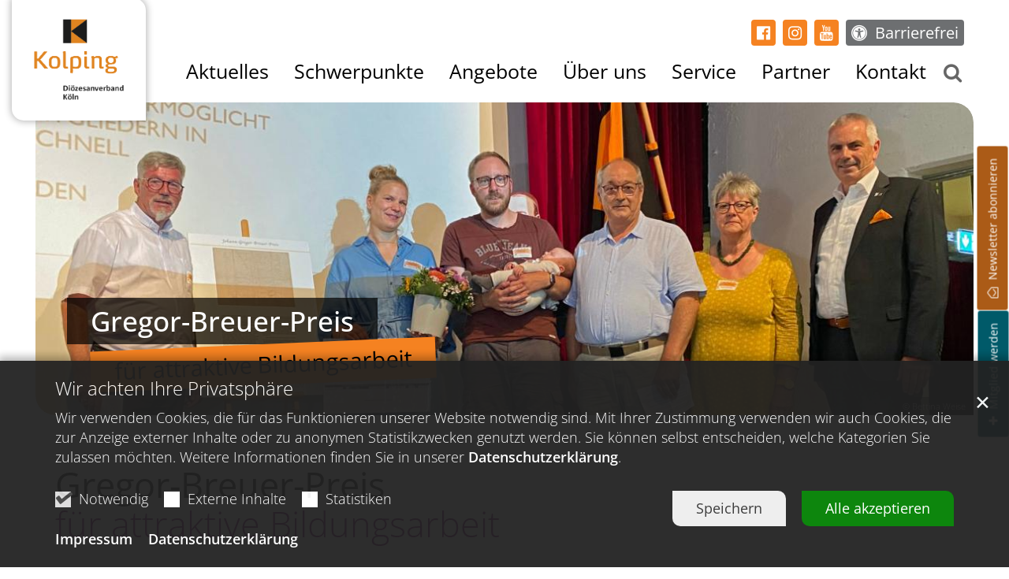

--- FILE ---
content_type: text/html;charset=utf-8
request_url: https://www.kolping-koeln.de/ueber_uns/gregor-breuer-preis/
body_size: 9522
content:
<!DOCTYPE html>
<html lang="de" class="noscript v-agency ">
<head>

<noscript><style>html.noscript .hide-noscript { display: none !important; }</style></noscript>
<script>document.documentElement.classList.remove("noscript");document.documentElement.classList.add("hasscript");</script>
<script>mercury = function(){var n=function(){var n=[];return{ready: function(t){n.push(t)},getInitFunctions: function(){return n}}}(),t=function(t){if("function"!=typeof t) return n;n.ready(t)};return t.getInitFunctions=function(){return n.getInitFunctions()},t.ready=function(n){this(n)},t}();var __isOnline=true,__scriptPath="/export/system/modules/alkacon.mercury.theme/js/mercury.js"</script>
<script async src="/export/system/modules/alkacon.mercury.theme/js/mercury.js_520088169.js"></script>
<link rel="canonical" href="https://www.kolping-koeln.de/ueber_uns/gregor-breuer-preis/index.html">

<title>Breuer-Preis | Kolping Köln</title>

<meta charset="UTF-8">
<meta http-equiv="X-UA-Compatible" content="IE=edge">

<meta name="viewport" content="width=device-width, initial-scale=1.0, viewport-fit=cover">
<meta name="robots" content="index, follow">
<meta name="revisit-after" content="7 days"><script async src="/export/system/modules/alkacon.mercury.extension.accessibility/resources/eye-able/public/js/eyeAble.js"></script><script>var eyeAble_pluginConfig = {"blacklistFontsize":".slide-wrapper, .copyright, .image-copyright, header *, footer *","userLang":"de","fontsizeThreshold":5,"customText":{"tipMainTxt":"Die Darstellung dieser Webseite individuell anpassen! Klicken zum Öffnen.","tipMain":"Barrierefreie Nutzung"},"topPosition":"200px","customMobileFeatures":{"OneClick":true,"SettingsTopIcon":false,"Bluefilter":false,"Reader":true,"Magnifier":false,"Contrast":true,"InfoTopIcon":true,"FontSizeLimit":15,"ColorCorrection":false,"Sitemap":false,"MoreFunctions":false,"FontSize":true,"TabNav":false,"HideImages":false,"id":"CustomMobile","Nightmode":true},"maxMagnification":20,"forceInlineColor":true,"blacklistScreenReader":".type-slider","license":["58c499f43ace3416eqhqofck="],"customDesktopFeatures":{"OneClick":true,"SettingsTopIcon":false,"Bluefilter":false,"Reader":true,"Magnifier":false,"Contrast":true,"InfoTopIcon":true,"FontSizeLimit":20,"ColorCorrection":false,"Sitemap":false,"MoreFunctions":true,"FontSize":true,"TabNav":false,"HideImages":false,"id":"CustomDesktop","Nightmode":true},"maxMobileMagnification":3,"pluginPath":"/export/system/modules/alkacon.mercury.extension.accessibility/resources/eye-able","blacklistContrast":".nav-toggle > span, .header-image > img, #nav-toggle-group *, #topcontrol","sRTextlist":".sr-text, .sr-only","disableZoom":true,"customFeatures":true,"mainIconAlt":2,"mobileBottomPosition":"10%","sRStartElement":"main"};function openEA() {var els = document.querySelectorAll('.eyeAble_customToolOpenerClass');Array.prototype.forEach.call(els, function(el, i){el.addEventListener('keydown', function(event) {if (event.keyCode === 13) {event.preventDefault();EyeAbleAPI.toggleToolbar();}});el.addEventListener('click', function(event) {event.preventDefault();});});}if (document.readyState != 'loading'){openEA();} else {document.addEventListener('DOMContentLoaded', openEA);}</script>
<link rel="stylesheet" href="/export/system/modules/alkacon.mercury.theme/css/awesome-full.min.css_1967578199.css">
<link rel="stylesheet" href="/export/sites/kolping-koeln-mercury/.themes/addon.css_1997249381.css">
<link rel="preload" as="font" type="font/woff2" href="/export/system/modules/alkacon.mercury.theme/fonts/awesome-full.woff2?v=my-1" crossorigin>
<!-- Unable to load '/custom.css' (resource does not exist) -->
<!-- Unable to load '/custom.js' (resource does not exist) -->
<link rel="apple-touch-icon" sizes="180x180" href="/export/sites/kolping-koeln-mercury/favicon.png_1737297921.png">
<link rel="icon" type="image/png" sizes="32x32" href="/export/sites/kolping-koeln-mercury/favicon.png_642975561.png">
<link rel="icon" type="image/png" sizes="16x16" href="/export/sites/kolping-koeln-mercury/favicon.png_897707255.png">
</head>
<body>

<a class="btn visually-hidden-focusable-fixed" id="skip-to-content" href="#main-content">Zum Inhalt springen</a><div  id="mercury-page" >
<header class="area-header fh header-notfixed lp-l ls-4 pad-md meta-aside meta-right nav-disp-big nav-right nav-below fix-overlay bc-hide has-margin">
<div id="nav-toggle-group"><span id="nav-toggle-label"><button class="nav-toggle-btn" aria-expanded="false" aria-controls="nav-toggle-group"><span class="nav-toggle"><span class="nav-burger">Show / hide navigation</span></span></button></span></div><div class="header-group co-sm-md sticky csssetting"><div class="head notfixed"><div class="head-overlay"></div>
<div class="h-group co-lg-xl"><div class="h-logo p-xs-12 p-lg-4" ><a href="/start/" class="imglink" title="Zur Startseite">
<div class="header-image image-src-box presized" style="padding-bottom: 89.42172%;" >
<img src="/export/sites/kolping-koeln-mercury/.galleries/bilder/.system/logo.png_2117217071.png" loading="lazy" sizes="auto, (min-width: 1320px) 410px, (min-width: 1170px) 360px, (min-width: 992px) 301px, (min-width: 744px) 714px, (min-width: 540px) 510px, 100vw" srcset="/export/sites/kolping-koeln-mercury/.galleries/bilder/.system/logo.png_994939844.png 301w, /export/sites/kolping-koeln-mercury/.galleries/bilder/.system/logo.png_402051216.png 345w, /export/sites/kolping-koeln-mercury/.galleries/bilder/.system/logo.png_851933984.png 360w, /export/sites/kolping-koeln-mercury/.galleries/bilder/.system/logo.png_393941401.png 410w, /export/sites/kolping-koeln-mercury/.galleries/bilder/.system/logo.png_1519416605.png 510w, /export/sites/kolping-koeln-mercury/.galleries/bilder/.system/logo.png_1477924628.png 602w, /export/sites/kolping-koeln-mercury/.galleries/bilder/.system/logo.png_1418410013.png 690w, /export/sites/kolping-koeln-mercury/.galleries/bilder/.system/logo.png_2117217071.png 709w" width="709" height="634" class=" or-ls"
         alt="Kolping Köln">
</div></a></div><div class="h-info"><div class="h-meta" >
<div class="element type-linksequence pivot ls-row custom-icon cap-none header-links">
<ul ><li class="ls-li fa-external-link"><a href="https://www.facebook.com/KolpingDVKoeln" target="_blank" rel="noopener"><span class="ls-item"><span class="ls-icon ico fa fa-facebook-official" aria-hidden="true"></span></span></a></li><li class="ls-li fa-external-link"><a href="https://www.instagram.com/kolpingdvkoeln/?hl=de" target="_blank" rel="noopener"><span class="ls-item"><span class="ls-icon ico fa fa-instagram" aria-hidden="true"></span></span></a></li><li class="ls-li fa-external-link"><a href="https://www.youtube.com/channel/UCN8KDHGJRSF1mrqKwqEeV6Q" target="_blank" rel="noopener"><span class="ls-item"><span class="ls-icon ico fa fa-youtube" aria-hidden="true"></span></span></a></li><li class="ls-li fa-external-link li-eyeAble_customToolOpenerClass"><a href="javascript:void(0)" class="eyeAble_customToolOpenerClass"><span class="ls-item"><span class="ls-icon ico fa fa-universal-access" aria-hidden="true"></span><span>Barrierefrei</span></span></a></li></ul></div>
</div></div></div><div class="h-nav"><div class="co-lg-xl">
<div class="nav-main-container" ><nav class="nav-main-group has-sidelogo ">
<div class="nav-main-mobile-logo"><div class="mobile-logolink">
<div class="img-responsive image-src-box presized" style="padding-bottom: 89.42172%;" >
<img src="/export/sites/kolping-koeln-mercury/.galleries/bilder/.system/logo.png_2117217071.png" loading="lazy" width="709" height="634" class=" or-ls"
         alt="Kolping Köln">
</div></div></div>
<ul class="nav-main-items cap-none has-search">
<li id="nav-main-addition" class="expand hidden-lg-up"><a href="#" aria-controls="nav_nav-main-addition" id="label_nav-main-addition">Service</a><ul class="nav-menu" id="nav_nav-main-addition" aria-labelledby="label_nav-main-addition">
<li><a href="https://www.facebook.com/KolpingDVKoeln" target="_blank" rel="noopener"><span class="ls-icon ico fa fa-facebook-official" aria-hidden="true"></span></a></li>
<li><a href="https://www.instagram.com/kolpingdvkoeln/?hl=de" target="_blank" rel="noopener"><span class="ls-icon ico fa fa-instagram" aria-hidden="true"></span></a></li>
<li><a href="https://www.youtube.com/channel/UCN8KDHGJRSF1mrqKwqEeV6Q" target="_blank" rel="noopener"><span class="ls-icon ico fa fa-youtube" aria-hidden="true"></span></a></li>
<li><li class="li-eyeAble_customToolOpenerClass"><a href="javascript:void(0)" class="eyeAble_customToolOpenerClass"><span class="ls-icon ico fa fa-universal-access" aria-hidden="true"></span><span>Barrierefrei</span></a></li></li>
</ul></li><li class="nav-first">
<a href="/index.html">Home</a></li>
<li><a href="/aktuelles/">Aktuelles</a></li>
<li class="mega expand" data-megamenu="/schwerpunkte/mega.menu">
<a href="/schwerpunkte/kolpingarbeit-in-kolumbien/" id="label_26b3f2ef_2" role="button" aria-expanded="false" aria-controls="nav_26b3f2ef_2" aria-label="Schwerpunkte Unterebene anzeigen / ausblenden">Schwerpunkte</a>
<ul class="nav-menu no-mega" id="nav_26b3f2ef_2" aria-label="Schwerpunkte">
<li><a href="/schwerpunkte/kolpingarbeit-in-kolumbien/">Kolpingarbeit in Kolumbien</a></li>
<li><a href="/schwerpunkte/kolpingarbeit-in-ruanda/">Kolpingarbeit in Ruanda</a></li>
<li><a href="/schwerpunkte/nachhaltigkeit/">Nachhaltigkeit</a></li>
<li><a href="/schwerpunkte/projekt_blumenberg/">Projekt Blumenberg</a></li>
<li><a href="/schwerpunkte/gesellschaftliche_mitwirkung/">Gesellschaftliche Mitwirkung</a></li></ul>
</li>
<li class="expand">
<a href="/angebote/veranstaltungen/" id="label_26b3f2ef_8" role="button" aria-expanded="false" aria-controls="nav_26b3f2ef_8" aria-label="Angebote Unterebene anzeigen / ausblenden">Angebote</a>
<ul class="nav-menu no-mega" id="nav_26b3f2ef_8" aria-label="Angebote">
<li><a href="/angebote/veranstaltungen/">Veranstaltungen</a></li>
<li><a href="/angebote/beraten_und_begleiten/">Beraten und Begleiten</a></li>
<li><a href="/angebote/kolping-spuren-in-koeln/">Kolping-Spuren in Köln</a></li>
<li><a href="/angebote/minoritenkirche_fuer_kinder/">Minoritenkirche für Kinder</a></li></ul>
</li>
<li class="active expand">
<a href="/ueber_uns/mitglied-werden/" id="label_26b3f2ef_13" role="button" aria-expanded="false" aria-controls="nav_26b3f2ef_13" aria-label="Über uns Unterebene anzeigen / ausblenden">Über uns</a>
<ul class="nav-menu no-mega" id="nav_26b3f2ef_13" aria-label="Über uns">
<li><a href="/ueber_uns/mitglied-werden/">Mitglied werden</a></li>
<li class="expand">
<a href="/ueber_uns/dioezesanverband_koeln/vorstand/" id="label_26b3f2ef_15" role="button" aria-expanded="false" aria-controls="nav_26b3f2ef_15" aria-label="DV Köln Unterebene anzeigen / ausblenden">DV Köln</a>
<ul class="nav-menu no-mega" id="nav_26b3f2ef_15" aria-label="DV Köln">
<li><a href="/ueber_uns/dioezesanverband_koeln/vorstand/">Vorstand</a></li>
<li><a href="/ueber_uns/dioezesanverband_koeln/unsere_bezirksverbaende/">Bezirke</a></li>
<li><a href="/ueber_uns/dioezesanverband_koeln/unsere_kolpingfamilien/">Kolpingsfamilien</a></li></ul>
</li>
<li><a href="/ueber_uns/geistliche-leitung/">Geistliche Leitung</a></li>
<li><a href="/ueber_uns/kolping_jugend_koeln/">Kolpingjugend</a></li>
<li class="active final">
<a href="/ueber_uns/gregor-breuer-preis/">Breuer-Preis</a></li></ul>
</li>
<li class="expand">
<a href="/service/newsletter/" id="label_26b3f2ef_22" role="button" aria-expanded="false" aria-controls="nav_26b3f2ef_22" aria-label="Service Unterebene anzeigen / ausblenden">Service</a>
<ul class="nav-menu no-mega" id="nav_26b3f2ef_22" aria-label="Service">
<li><a href="/service/newsletter/">Newsletter</a></li>
<li><a href="/service/downloads/">Downloads</a></li>
<li><a href="/service/fotogalerie/">Fotogalerien &amp; Impressionen</a></li></ul>
</li>
<li class="mega expand" data-megamenu="/partner/mega.menu">
<a href="/partner/familienbund-kolping-koeln" id="label_26b3f2ef_26" role="button" aria-expanded="false" aria-controls="nav_26b3f2ef_26" aria-label="Partner Unterebene anzeigen / ausblenden">Partner</a>
<ul class="nav-menu no-mega" id="nav_26b3f2ef_26" aria-label="Partner">
<li><a href="/partner/familienbund-kolping-koeln">Familienbund Kolping Köln</a></li>
<li><a href="/partner/kolpingstiftung-koeln">Kolpingstiftung Köln</a></li>
<li><a href="/partner/kolping-bildungswerk-koeln">Kolping-Bildungswerk Köln</a></li>
<li><a href="/partner/kolpingjugend-koeln">Kolpingjugend Köln</a></li>
<li><a href="/partner/kolping-klimafit">Kolping klimafit</a></li></ul>
</li>
<li class="nav-last">
<a href="/kontakt/">Kontakt</a></li>
<li id="nav-main-search" class="expand"><a href="/suche/" title="Suche" role="button" aria-controls="nav_nav-main-search" aria-expanded="false" id="label_nav-main-search" class="click-direct"><span class="search search-btn ico fa fa-search" aria-hidden="true"></span></a><ul class="nav-menu" id="nav_nav-main-search" aria-labelledby="label_nav-main-search"><li><div class="styled-form search-form"><form action="/suche/" method="post"><div class="input button"><label for="searchNavQuery" class="sr-only">Suche</label><input id="searchNavQuery" name="q" type="text" autocomplete="off" placeholder='Suchbegriff eingeben' /><button class="btn" type="button" title="Suche" onclick="this.form.submit(); return false;">Los</button></div></form></div></li></ul></li><li class="nav-icon"><a href="/" title="Die Darstellung dieser Webseite individuell anpassen! Klicken zum Öffnen." class="eyeAble_customToolOpenerClass" rel="nofollow"><span class="hidden-lg hidden-xl hidden-xxl">Barrierefrei </span><span class="ico fa fa-universal-access" aria-hidden="true"></span></a></li>
</ul>
</nav>
</div></div></div></div></div>
</header>


<div class="area-content area-wide area-full-row" ><div class="element type-slider pivot pivot-full just-one-slide hero-slider dots-none text-always-on-slide" id="sl_1cc7d00d">
<div class="slider-box mw-0 tr-swipe sp-medium">
<div class="slide-definitions">

<div class="slide-wrapper slide-active "><div class="slide-container"><div class="visual">
<div class="slides"><div class="slide-xs visible-xs">
<div class="image-src-box presized" style="padding-bottom: 75.0%;" >
<img src="/export/sites/kolping-koeln-mercury/.galleries/bilder/slider/Breuer-Preis_slider.jpg_1758539798.jpg" loading="lazy" sizes="100vw" srcset="/export/sites/kolping-koeln-mercury/.galleries/bilder/slider/Breuer-Preis_slider.jpg_119329348.jpg 375w, /export/sites/kolping-koeln-mercury/.galleries/bilder/slider/Breuer-Preis_slider.jpg_619695005.jpg 646w, /export/sites/kolping-koeln-mercury/.galleries/bilder/slider/Breuer-Preis_slider.jpg_434784734.jpg 750w, /export/sites/kolping-koeln-mercury/.galleries/bilder/slider/Breuer-Preis_slider.jpg_1316574193.jpg 917w, /export/sites/kolping-koeln-mercury/.galleries/bilder/slider/Breuer-Preis_slider.jpg_355224748.jpg 1188w, /export/sites/kolping-koeln-mercury/.galleries/bilder/slider/Breuer-Preis_slider.jpg_867438682.jpg 1292w, /export/sites/kolping-koeln-mercury/.galleries/bilder/slider/Breuer-Preis_slider.jpg_1758539798.jpg 1457w" width="1457" height="1093" class=" or-ls"
         alt="Gregor-Breuer-Preis">
</div></div>
<div class="slide-sm visible-sm rs_skip">
<div class="image-src-box presized" style="padding-bottom: 66.66667%;" >
<img src="/export/sites/kolping-koeln-mercury/.galleries/bilder/slider/Breuer-Preis_slider.jpg_183435122.jpg" loading="lazy" sizes="(min-width: 540px) 540px, 100vw" srcset="/export/sites/kolping-koeln-mercury/.galleries/bilder/slider/Breuer-Preis_slider.jpg_537425352.jpg 540w, /export/sites/kolping-koeln-mercury/.galleries/bilder/slider/Breuer-Preis_slider.jpg_1508896746.jpg 815w, /export/sites/kolping-koeln-mercury/.galleries/bilder/slider/Breuer-Preis_slider.jpg_902791632.jpg 1080w, /export/sites/kolping-koeln-mercury/.galleries/bilder/slider/Breuer-Preis_slider.jpg_1077020299.jpg 1090w, /export/sites/kolping-koeln-mercury/.galleries/bilder/slider/Breuer-Preis_slider.jpg_997631613.jpg 1365w, /export/sites/kolping-koeln-mercury/.galleries/bilder/slider/Breuer-Preis_slider.jpg_1907048977.jpg 1630w, /export/sites/kolping-koeln-mercury/.galleries/bilder/slider/Breuer-Preis_slider.jpg_183435122.jpg 1640w" width="1640" height="1093" class=" or-ls"
         alt="Gregor-Breuer-Preis">
</div></div>
<div class="slide-md visible-md rs_skip">
<div class="image-src-box presized" style="padding-bottom: 57.14286%;" >
<img src="/export/sites/kolping-koeln-mercury/.galleries/bilder/slider/Breuer-Preis_slider.jpg_406198363.jpg" loading="lazy" sizes="(min-width: 744px) 744px, 100vw" srcset="/export/sites/kolping-koeln-mercury/.galleries/bilder/slider/Breuer-Preis_slider.jpg_1459502728.jpg 744w, /export/sites/kolping-koeln-mercury/.galleries/bilder/slider/Breuer-Preis_slider.jpg_681977396.jpg 1036w, /export/sites/kolping-koeln-mercury/.galleries/bilder/slider/Breuer-Preis_slider.jpg_22803833.jpg 1328w, /export/sites/kolping-koeln-mercury/.galleries/bilder/slider/Breuer-Preis_slider.jpg_453359334.jpg 1488w, /export/sites/kolping-koeln-mercury/.galleries/bilder/slider/Breuer-Preis_slider.jpg_1235514372.jpg 1620w, /export/sites/kolping-koeln-mercury/.galleries/bilder/slider/Breuer-Preis_slider.jpg_406198363.jpg 1913w" width="1913" height="1093" class=" or-ls"
         alt="Gregor-Breuer-Preis">
</div></div>
<div class="slide-lg visible-lg rs_skip">
<div class="image-src-box presized" style="padding-bottom: 46.15385%;" >
<img src="/export/sites/kolping-koeln-mercury/.galleries/bilder/slider/Breuer-Preis_slider.jpg_1744542508.jpg" loading="lazy" sizes="(min-width: 992px) 992px, 100vw" srcset="/export/sites/kolping-koeln-mercury/.galleries/bilder/slider/Breuer-Preis_slider.jpg_1646425187.jpg 992w, /export/sites/kolping-koeln-mercury/.galleries/bilder/slider/Breuer-Preis_slider.jpg_1258997019.jpg 1336w, /export/sites/kolping-koeln-mercury/.galleries/bilder/slider/Breuer-Preis_slider.jpg_2132902378.jpg 1680w, /export/sites/kolping-koeln-mercury/.galleries/bilder/slider/Breuer-Preis_slider.jpg_647025894.jpg 1984w, /export/sites/kolping-koeln-mercury/.galleries/bilder/slider/Breuer-Preis_slider.jpg_456386818.jpg 2024w, /export/sites/kolping-koeln-mercury/.galleries/bilder/slider/Breuer-Preis_slider.jpg_1744542508.jpg 2368w" width="2368" height="1093" class=" or-ls"
         alt="Gregor-Breuer-Preis">
</div></div>
<div class="slide-xl visible-xl rs_skip">
<div class="image-src-box presized" style="padding-bottom: 33.32%;" >
<img src="/export/sites/kolping-koeln-mercury/.galleries/bilder/slider/Breuer-Preis_slider.jpg_831059551.jpg" loading="lazy" sizes="(min-width: 1320px) 1400px, (min-width: 1170px) 1200px, 100vw" srcset="/export/sites/kolping-koeln-mercury/.galleries/bilder/slider/Breuer-Preis_slider.jpg_121241497.jpg 1200w, /export/sites/kolping-koeln-mercury/.galleries/bilder/slider/Breuer-Preis_slider.jpg_1191273499.jpg 1400w, /export/sites/kolping-koeln-mercury/.galleries/bilder/slider/Breuer-Preis_slider.jpg_973118561.jpg 1675w, /export/sites/kolping-koeln-mercury/.galleries/bilder/slider/Breuer-Preis_slider.jpg_470856248.jpg 1950w, /export/sites/kolping-koeln-mercury/.galleries/bilder/slider/Breuer-Preis_slider.jpg_781098949.jpg 2225w, /export/sites/kolping-koeln-mercury/.galleries/bilder/slider/Breuer-Preis_slider.jpg_1851440098.jpg 2400w, /export/sites/kolping-koeln-mercury/.galleries/bilder/slider/Breuer-Preis_slider.jpg_831059551.jpg 2500w" width="2500" height="833" class=" or-ls"
         alt="Gregor-Breuer-Preis">
</div></div>
</div><div class="copyright rs_skip" aria-hidden="true">&copy; Bettina Weise</div>
</div>
<div class="captions"><div class="caption bottom left"><strong class="titlecaption">Gregor-Breuer-Preis</strong><div class="subcaption"><small>für attraktive Bildungsarbeit</small></div></div></div>
</div></div>
</div></div></div>
</div>

<main class="area-content area-one-row pb-20 mt-40">
<div class="container area-wide" >

<div class="row-12" ><div class="element type-section subline piece full lay-0 phh phb pnl pnv">
<div class="heading"><h1 class="piece-heading" tabindex="0">Gregor-Breuer-Preis</h1>
</div><div class="body default"><div class="text"><p>für attraktive Bildungsarbeit</p></div>
</div>
</div>
<div class="element type-section piece full lay-0 only-text">
<div class="body default"><div class="text"><p>Der Gregor-Breuer-Preis wird vom Kolpingwerk und Kolping-Bildungswerk Diözesanverband Köln an Kolpingsfamilien verliehen, die attraktive Bildungsarbeit geleistet haben. Gregor Breuer war ein Weggefährte Adolph Kolping in Wuppertal und Gründer des ersten Gesellenvereins.</p></div>
</div>
</div>
</div>

<div class="row mt-30">
<div class="col-lg-6 flex-col" ><div class="element type-section box orange piece full lay-0 only-text">
<div class="body default"><div class="text"><p><strong>Kriterien für eine Verleihung sind:</strong></p>
<ul>
<li>Öffentlichkeitswirksamkeit</li>
<li>Breitenwirkung über die eigene Kolpingsfamilie hinaus</li>
<li>Aktualität</li>
<li>Kreativität und Ideenreichtum</li>
<li>Offenheit und Meinungsaustausch</li>
<li>inhaltlich herausragende Bedeutung</li>
<li>Nachhaltigkeit</li>
</ul></div>
</div>
</div>
</div>
<div class="col-lg-6 flex-col" ><div class="element type-section box grau piece full lay-0 only-text">
<div class="body default"><div class="text"><p>Vorschlagsberechtigt sind die Vorstände der Bezirksverbände im Kolpingwerk Diözesanverband Köln, der Vorstand des Kolpingwerkes und der Vorstand des Kolping-Bildungswerk Diözesanverband Köln.</p>
<p>BildungsberaterInnen können Empfehlungen aussprechen. Die Entscheidung erfolgt nach Beratung im Vorstand des Kolpingwerkes Diözesanverband Köln im Vorstand des Kolping-Bildungswerkes Diözesanverband Köln.</p></div>
</div>
</div>
</div>
</div>

<div class="row justify-content-lg-center mt-40 pt-20">
<div class="col-lg-11 col-xl-10" >
<div class="element type-tab variant-accordion">
<div class="accordion-items" id="a_b4b84621">
<article class="accordion"><h2 class="acco-header pivot"><button class="acco-toggle collapsed" data-bs-toggle="collapse" type="button" aria-expanded="false" aria-controls="a_b4b84621_43588221" data-bs-target="#a_b4b84621_43588221">Die Preisträger 2016</button></h2><div id="a_b4b84621_43588221" class="acco-body collapse " data-bs-parent="#a_b4b84621">
<div ><div class="element type-section piece float right lay-9 pnh phb pnl phv p-dm p-md-4 p-dd">
<div class="visual rs_skip ori-ls"><div class="image-src-box presized use-ratio zoomer effect-box" data-imagezoom='{ "width": 800, "height": 627, "w": 800, "h": 627, "caption": "%3Cdiv%20class%3D%22title%22%3EGregor-Breuer-Preis%20-%20Die%20Preistr%C3%A4ger%202016%3C%2Fdiv%3E%3Cdiv%20class%3D%22copyright%22%3E%26copy%3B%20Sabine%20Terlau%3C%2Fdiv%3E", "alt": "Gregor-Breuer-Preis%20-%20Die%20Preistr%C3%A4ger%202016", "src": "/export/sites/kolping-koeln-mercury/.galleries/bilder/teaser/Gregor_Breuer_Preis_ST_arti.jpg_1725281636.jpg" }'>
<img src="/export/sites/kolping-koeln-mercury/.galleries/bilder/teaser/Gregor_Breuer_Preis_ST_arti.jpg_1667571437.jpg" loading="lazy" sizes="auto, (min-width: 1320px) 337px, (min-width: 1170px) 295px, (min-width: 992px) 274px, (min-width: 744px) 218px, (min-width: 540px) 510px, 100vw" srcset="/export/sites/kolping-koeln-mercury/.galleries/bilder/teaser/Gregor_Breuer_Preis_ST_arti.jpg_1722744251.jpg 218w, /export/sites/kolping-koeln-mercury/.galleries/bilder/teaser/Gregor_Breuer_Preis_ST_arti.jpg_534639488.jpg 274w, /export/sites/kolping-koeln-mercury/.galleries/bilder/teaser/Gregor_Breuer_Preis_ST_arti.jpg_77123993.jpg 295w, /export/sites/kolping-koeln-mercury/.galleries/bilder/teaser/Gregor_Breuer_Preis_ST_arti.jpg_984351710.jpg 337w, /export/sites/kolping-koeln-mercury/.galleries/bilder/teaser/Gregor_Breuer_Preis_ST_arti.jpg_1947134879.jpg 345w, /export/sites/kolping-koeln-mercury/.galleries/bilder/teaser/Gregor_Breuer_Preis_ST_arti.jpg_318858680.jpg 436w, /export/sites/kolping-koeln-mercury/.galleries/bilder/teaser/Gregor_Breuer_Preis_ST_arti.jpg_1201647458.jpg 510w, /export/sites/kolping-koeln-mercury/.galleries/bilder/teaser/Gregor_Breuer_Preis_ST_arti.jpg_2001418546.jpg 548w, /export/sites/kolping-koeln-mercury/.galleries/bilder/teaser/Gregor_Breuer_Preis_ST_arti.jpg_1549905046.jpg 590w, /export/sites/kolping-koeln-mercury/.galleries/bilder/teaser/Gregor_Breuer_Preis_ST_arti.jpg_1157926376.jpg 674w, /export/sites/kolping-koeln-mercury/.galleries/bilder/teaser/Gregor_Breuer_Preis_ST_arti.jpg_1372521543.jpg 690w, /export/sites/kolping-koeln-mercury/.galleries/bilder/teaser/Gregor_Breuer_Preis_ST_arti.jpg_1667571437.jpg 800w" width="800" height="627" class=" animated or-ls"
         alt="Gregor-Breuer-Preis - Die Preisträger 2016" style="aspect-ratio: 800 / 627;"><div class="copyright image-copyright" aria-hidden="true">&copy; Sabine Terlau</div></div>
</div><div class="body default"><div class="text"><p><strong>„Künstler sehen Kolping!“</strong> – für dieses herausragende Projekt erhielt die Kolpingsfamilie Köln – Rund um Immendorf den Johann-Gregor-Breuer-Preis. Der Preis ist mit 300 Euro dotiert. Das Künstlernetzwerk „Südart“ hatte in Zusammenarbeit mit der Kolpingsfamilie Collagen, Fotos und Gemälde geschaffen, die sich mit Leben und Werk des katholischen Priesters Adolph Kolping auseinander setzen. Gezeigt wurden die Kunstwerke unter anderem auf dem Kolpingtag 2015 in Köln. Mittlerweile hat die Wanderausstellung „Künstler sehen Kolping!“ einen vollen Terminkalender. Kolpingsfamilien buchen sie gern im Rahmen von größeren Veranstaltungen für ihre Versammlungsräume.</p></div>
</div>
</div>
</div></div></article>

<article class="accordion"><h2 class="acco-header pivot"><button class="acco-toggle collapsed" data-bs-toggle="collapse" type="button" aria-expanded="false" aria-controls="a_b4b84621_5399efe3" data-bs-target="#a_b4b84621_5399efe3">Die Preisträger 2022</button></h2><div id="a_b4b84621_5399efe3" class="acco-body collapse " data-bs-parent="#a_b4b84621">
<div ><div class="element type-section piece flex left lay-6 pnh phb pnl phv p-dm p-md-4 p-dd">
<div class="visual rs_skip ori-ls"><div class="image-src-box presized use-ratio zoomer effect-box" data-imagezoom='{ "width": 3000, "height": 1093, "w": 3000, "h": 1093, "caption": "%3Cdiv%20class%3D%22title%22%3EBreuer-Preis_slider%3C%2Fdiv%3E%3Cdiv%20class%3D%22copyright%22%3E%26copy%3B%20Bettina%20Weise%3C%2Fdiv%3E", "alt": "Breuer-Preis_slider", "src": "/export/sites/kolping-koeln-mercury/.galleries/bilder/slider/Breuer-Preis_slider.jpg_1010014400.jpg" }'>
<img src="/export/sites/kolping-koeln-mercury/.galleries/bilder/slider/Breuer-Preis_slider.jpg_1571704021.jpg" loading="lazy" sizes="auto, (min-width: 1320px) 337px, (min-width: 1170px) 295px, (min-width: 992px) 274px, (min-width: 744px) 218px, (min-width: 540px) 510px, 100vw" srcset="/export/sites/kolping-koeln-mercury/.galleries/bilder/slider/Breuer-Preis_slider.jpg_2014512176.jpg 218w, /export/sites/kolping-koeln-mercury/.galleries/bilder/slider/Breuer-Preis_slider.jpg_1109891617.jpg 274w, /export/sites/kolping-koeln-mercury/.galleries/bilder/slider/Breuer-Preis_slider.jpg_289400935.jpg 295w, /export/sites/kolping-koeln-mercury/.galleries/bilder/slider/Breuer-Preis_slider.jpg_350346660.jpg 337w, /export/sites/kolping-koeln-mercury/.galleries/bilder/slider/Breuer-Preis_slider.jpg_1434490876.jpg 345w, /export/sites/kolping-koeln-mercury/.galleries/bilder/slider/Breuer-Preis_slider.jpg_1183114649.jpg 436w, /export/sites/kolping-koeln-mercury/.galleries/bilder/slider/Breuer-Preis_slider.jpg_36281693.jpg 510w, /export/sites/kolping-koeln-mercury/.galleries/bilder/slider/Breuer-Preis_slider.jpg_1484157195.jpg 548w, /export/sites/kolping-koeln-mercury/.galleries/bilder/slider/Breuer-Preis_slider.jpg_2002788770.jpg 590w, /export/sites/kolping-koeln-mercury/.galleries/bilder/slider/Breuer-Preis_slider.jpg_451082945.jpg 674w, /export/sites/kolping-koeln-mercury/.galleries/bilder/slider/Breuer-Preis_slider.jpg_811677973.jpg 690w, /export/sites/kolping-koeln-mercury/.galleries/bilder/slider/Breuer-Preis_slider.jpg_68687953.jpg 1020w, /export/sites/kolping-koeln-mercury/.galleries/bilder/slider/Breuer-Preis_slider.jpg_767171994.jpg 1125w, /export/sites/kolping-koeln-mercury/.galleries/bilder/slider/Breuer-Preis_slider.jpg_1338126080.jpg 1500w, /export/sites/kolping-koeln-mercury/.galleries/bilder/slider/Breuer-Preis_slider.jpg_1571704021.jpg 2250w" width="2500" height="911" class=" animated or-ls"
         alt="Breuer-Preis_slider" style="aspect-ratio: 2500 / 911;"><div class="copyright image-copyright" aria-hidden="true">&copy; Bettina Weise</div></div>
<div class="subtitle" aria-hidden="true">Breuer-Preis_slider</div></div><div class="body default"><div class="text"><p style="text-align: left;">Die Kolpingsfamilie Hückeswagen hat in besonderer Weise während der Corona-Pandeme eine <strong>hervorragende Bidlungsarbeit</strong> geleistet. Martin Rose und Peter Jansen übergeben die Urkunde und einen Scheck in Höhe von 300 €, den die Vertreter*innen Stefan Teders (ehemaliger Vorsitzender) und Katharina Klintworth (Vorsitzende) entgegennehmen. Stefan Teders bedankt sich für den Preis im Namen der KF Hückeswagen, es wurden Menschen angesprochen, die sonst nicht bei den Veranstaltungen zu finden waren und die Veranstaltungen hatten eine Wirkung nach außen und auch nach innen – man sei enger zusammengerückt.</p></div>
</div>
</div>
</div></div></article>
</div></div>
</div></div>
</div>
</main>

<footer class="area-foot"><div class="topfoot">
<div class="container area-wide" >
<div class="row">
<div class="col-lg-8 flex-col" ></div>
<div class="col-lg-4 flex-col order-first" ></div>
</div>
</div></div><div class="subfoot no-external">
<div class="container area-wide" >
<div class="row max-1000">
<div class="col-lg-8" >
<div class="detail-page type-contact ">
<div class="detail-content contact-org paragraph piece flex left lay-6 pnh phb pnl phv p-xs-6 p-md-5">
<div class="visual rs_skip"><div class="image-src-box presized use-ratio effect-box">
<img src="/export/sites/kolping-koeln-mercury/.galleries/bilder/.system/logo.png_747340710.png" loading="lazy" sizes="auto, (min-width: 1320px) 337px, (min-width: 1170px) 295px, (min-width: 992px) 246px, (min-width: 744px) 281px, (min-width: 540px) 240px, 100vw" srcset="/export/sites/kolping-koeln-mercury/.galleries/bilder/.system/logo.png_639007581.png 158w, /export/sites/kolping-koeln-mercury/.galleries/bilder/.system/logo.png_1483152895.png 240w, /export/sites/kolping-koeln-mercury/.galleries/bilder/.system/logo.png_1065774495.png 246w, /export/sites/kolping-koeln-mercury/.galleries/bilder/.system/logo.png_1312767596.png 281w, /export/sites/kolping-koeln-mercury/.galleries/bilder/.system/logo.png_1762551289.png 295w, /export/sites/kolping-koeln-mercury/.galleries/bilder/.system/logo.png_314155424.png 316w, /export/sites/kolping-koeln-mercury/.galleries/bilder/.system/logo.png_400218795.png 337w, /export/sites/kolping-koeln-mercury/.galleries/bilder/.system/logo.png_388898785.png 480w, /export/sites/kolping-koeln-mercury/.galleries/bilder/.system/logo.png_1881938615.png 492w, /export/sites/kolping-koeln-mercury/.galleries/bilder/.system/logo.png_211592419.png 562w, /export/sites/kolping-koeln-mercury/.galleries/bilder/.system/logo.png_292934783.png 590w, /export/sites/kolping-koeln-mercury/.galleries/bilder/.system/logo.png_747340710.png 674w" width="709" height="634" class=" animated photo or-ls"
         alt="Kolpingwerk Diözesanverband Köln" style="aspect-ratio: 709 / 634;"><div class="text-box">
</div>
</div>
</div><div class="body"><div class="text"><script type="application/ld+json">{"image":"https://www.kolping-koeln.de/export/sites/kolping-koeln-mercury/.galleries/bilder/.system/logo.png_1067601939.png","address":{"streetAddress":"Präses-Richter-Platz 1a","@type":"PostalAddress","postalCode":"51065","addressLocality":"Köln"},"@type":"Organization","name":"Kolpingwerk Diözesanverband Köln","telephone":"0221 7159-1025","@context":"https://schema.org","email":"info@kolping-koeln.de"}</script><div class="text-box">
<h3 class="fn n" tabindex="0" translate="no">Kolpingwerk Diözesanverband Köln</h3>
<div class="adr " translate="no"><div class="street-address">Präses-Richter-Platz 1a</div><div><span class="postal-code">51065</span> <span class="locality">Köln</span></div></div><div class="phone tablerow"><span class="icon-label"><span class="ico fa fa-phone" aria-label="Telefon:" role="img"></span></span><span><a href="tel:02217159-1025" ><span class="tel">0221 7159-1025</span></a></span></div><div class="mail tablerow" ><span class="icon-label"><span class="ico fa fa-envelope-o" aria-label="E-Mail:" role="img"></span></span><span><a  href="mailto:info@kolping-koeln.de" title="info@kolping-koeln.de"><span class="email">info@kolping-koeln.de</span></a></span></div></div>
</div>
</div>
</div>
</div></div>
<div class="col-lg-4" ><div class="element type-section box box3 mt-20 small piece full lay-0 only-text">
<div class="body default"><div class="text"><p><strong>Spendenkonto<br /></strong>Kolpingwerk DV Köln</p>
<p><strong>IBAN<br /></strong>DE023706019300121140 28<br /><strong>BIC<br /></strong>GENODED1PAX</p></div>
</div>
</div>
</div>
</div>

<div class="row justify-content-lg-center">
<div class="col-lg-8 col-xl-7" >
<div class="element type-flexible pivot">
<div class="nl-wrap">
<a href="/service/newsletter/" class="nl-btn btn piece-btn"><i class="fa fa-envelope-open-o" aria-hidden="true"></i> Newsletter abonnieren</a>
<a href="/ueber_uns/mitglied-werden/" class="nl-btn mitglied btn piece-btn"><i class="fa fa-plus" aria-hidden="true"></i> Mitglied werden</a>
</div>
<style>
.nl-btn {
    font-size: 14px;
    color: #fff;
    padding: 10px 15px; z-index: 9;
    border-bottom-left-radius: 0;
    border-top-right-radius: 0;
     border-radius: 3px;}
.nl-btn .fa {padding-right: 5px;}

@media (min-width: 1014px) {
.nl-btn, .nl-btn.mitglied {position: fixed;
    right: -83px;
    top: 250px;
    transform: rotate(-90deg);}
   }
   
   .nl-btn.mitglied {position: fixed;
    right: -60px;
    top: 435px;
	background: #007184;
    transform: rotate(-90deg);}
   }


@media (max-width: 1013.98px) {
.nl-btn {padding: 5px 15px;}
.nl-wrap {text-align: left; margin-top: 0;     margin-bottom: 20px;}
}
@media (max-width: 551.98px) {
.nl-btn {
   font-size: 14px;
   padding: 3px 15px;     margin-top: 0;
    margin-bottom: 20px;}
}
</style></div>
</div></div>


<div class="row-12" >
<div class="element type-linksequence pivot ls-row no-icon text-right">
<ul ><li class="ls-li"><a href="/impressum/"><span class="ls-item"><span>Impressum</span></span></a></li><li class="ls-li"><a href="/impressum/datenschutz/"><span class="ls-item"><span>Datenschutzerklärung</span></span></a></li><li class="ls-li"><a href="/sitemap/"><span class="ls-item"><span>Sitemap</span></span></a></li><li class="ls-li"><a href="/barrierefrei/"><span class="ls-item"><span>Barrierefreiheit</span></span></a></li></ul></div>
</div>
</div></div></footer>
</div>

<oc-div id="template-info" data-info='{"googleApiKey":"AIzaSyB0zKr6GfgtotgJcGJQAHx7qXbi2wNAWeU ","osmApiKey":"VPnD2rAVFBQZSCFL5X6X","osmSpriteUrl":"/handleStatic/v1564057254v/osm/sprite","googleApiKeyWorkplace":"AIzaSyB28TP7fmyGdFFnwy_YZY1k30hKpTSrBqE","editMode":"false","project":"online","context":"/","locale":"de"}' data-matomo='{"id":"236","jst":false,"dnt":false,"url":"webstatistik.erzbistum-koeln.de"}'>
<oc-div id="template-grid-info"></oc-div></oc-div>
<div id="topcontrol" tabindex="0"></div>

<script src="/export/sites/demo-s-11/0-caritas-shared/js/jquery.js"></script>
<script src="/export/sites/demo-s-11/0-caritas-shared/js/jquery.counterup.min.js"></script>
<script src="/export/sites/demo-s-11/0-caritas-shared/js/waypoints.min.js"></script>
<script src="/export/sites/demo-s-11/0-caritas-shared/js/match-height.js"></script>
<script type="text/javascript" src="/.themes/jquery.fancybox.min.js"></script>
<script src="/export/sites/demo-s-11/0-caritas-shared/m-access/m-access.js"></script>
<script > $("[data-fancybox]").fancybox({
		protect: true,
        loop: true
	});
	
	$('#inline').click(function(){
  parent.$.fancybox.close();
});
	
	
	</script>
<script>
var S11 = function () {
	jQuery.fn.hasAttr = function(name) {
	  return this.attr(name) !== undefined;
	};
return {
		init: function () {
		},

	
		// Counters
		initCounter: function () {
			jQuery('.counter').counterUp({
				delay: 10,
				time: 1500
			});
		},

	};
}();

$('.type-contact .body').matchHeight();
</script>

<script>
jQuery(document).ready(function() {
S11.initCounter();
$(".mapbuttons .btn").text(function () {
    return $(this).text().replace("Zeige", "Nur"); 
});
$(".mapbuttons .btn").text(function () {
    return $(this).text().replace("Alles zeigen", "Alle Wohnheime"); 
});
});
</script>
<div id="fixed-bottom-bar">

<div id="privacy-policy-link-settings" class="fixed-bottom-bar-item"></div>
</div>

<div id="privacy-policy-placeholder"></div><div id="privacy-policy-banner" class="pp-banner" data-banner='{"root":"L3NpdGVzL2tvbHBpbmcta29lbG4tbWVyY3VyeQ==","page":"L3VlYmVyX3Vucy9ncmVnb3ItYnJldWVyLXByZWlzL2luZGV4Lmh0bWw=","policy":"Ly50aGVtZXMvbWVyY3VyeS1kZWZhdWx0LXBvbGljeS54bWw="}'></div>
<noscript><div id="privacy-policy-banner-noscript" class="pp-banner"><div class=banner><div class="container"><div class="message">JavaScript ist deaktiviert!</div></div></div></div></noscript>
</body>
</html>

--- FILE ---
content_type: text/html;charset=utf-8
request_url: https://www.kolping-koeln.de/schwerpunkte/mega.menu?__disableDirectEdit=true&megamenu=true
body_size: 706
content:
<div  id="mercury-page-megamenu" >
<div class="row max-800">
<div class="col-lg-8 flex-col" ><div class="element type-section piece full lay-0 only-heading">
<div class="heading"><h2 class="piece-heading" tabindex="0">Unsere Schwerpunkte</h2>
</div></div>

<nav class="element type-nav-side pivot">
<ul class="nav-side">
<li><a href="/schwerpunkte/kolpingarbeit-in-kolumbien/">Kolpingarbeit in Kolumbien</a></li>
<li><a href="/schwerpunkte/kolpingarbeit-in-ruanda/">Kolpingarbeit in Ruanda</a></li>
<li><a href="/schwerpunkte/nachhaltigkeit/">Nachhaltigkeit</a></li>
<li><a href="/schwerpunkte/projekt_blumenberg/">Projekt Blumenberg</a></li>
<li><a href="/schwerpunkte/gesellschaftliche_mitwirkung/" id="label_bfdc0ddf_4" class="nav-label" >Gesellschaftliche Mitwirkung</a><a href="/schwerpunkte/gesellschaftliche_mitwirkung/" role="button" data-bs-toggle="collapse" data-bs-target="#nav_bfdc0ddf_4" aria-expanded="false" aria-controls="nav_bfdc0ddf_4" aria-label="Unterebenen von Gesellschaftliche Mitwirkung anzeigen / ausblenden">&nbsp;</a>
<ul class="collapse"  id="nav_bfdc0ddf_4" aria-label="Gesellschaftliche Mitwirkung"></ul>
</nav>
</div>
<div class="col-lg-4 flex-col order-lg-first" ><div class="element type-section piece full lay-0 only-visual">
<div class="visual rs_skip ori-sq"><div class="image-src-box presized use-ratio effect-box">
<img src="/export/sites/kolping-koeln-mercury/.galleries/bilder/.system/mega.jpg_412992138.jpg" loading="lazy" sizes="auto, (min-width: 1320px) 410px, (min-width: 1170px) 360px, (min-width: 992px) 301px, (min-width: 744px) 714px, (min-width: 540px) 510px, 100vw" srcset="/export/sites/kolping-koeln-mercury/.galleries/bilder/.system/mega.jpg_1396942824.jpg 301w, /export/sites/kolping-koeln-mercury/.galleries/bilder/.system/mega.jpg_1704732904.jpg 345w, /export/sites/kolping-koeln-mercury/.galleries/bilder/.system/mega.jpg_943222182.jpg 360w, /export/sites/kolping-koeln-mercury/.galleries/bilder/.system/mega.jpg_2001526464.jpg 410w, /export/sites/kolping-koeln-mercury/.galleries/bilder/.system/mega.jpg_1425451198.jpg 510w, /export/sites/kolping-koeln-mercury/.galleries/bilder/.system/mega.jpg_412992138.jpg 602w" width="610" height="610" class=" animated or-sq"
         alt="mega" style="aspect-ratio: 610 / 610;"></div>
</div></div>
</div>
</div>
</div>

--- FILE ---
content_type: text/html;charset=utf-8
request_url: https://www.kolping-koeln.de/partner/mega.menu?__disableDirectEdit=true&megamenu=true
body_size: 704
content:
<div  id="mercury-page-megamenu" >
<div class="row max-800">
<div class="col-lg-8 flex-col" ><div class="element type-section piece full lay-0 only-heading">
<div class="heading"><h2 class="piece-heading" tabindex="0">Unsere Kolping Partner</h2>
</div></div>

<nav class="element type-nav-side pivot">
<ul class="nav-side">
<li><a href="/partner/familienbund-kolping-koeln">Familienbund Kolping Köln</a></li>
<li><a href="/partner/kolpingstiftung-koeln">Kolpingstiftung Köln</a></li>
<li><a href="/partner/kolping-bildungswerk-koeln">Kolping-Bildungswerk Köln</a></li>
<li><a href="/partner/kolpingjugend-koeln">Kolpingjugend Köln</a></li>
<li><a href="/partner/kolping-klimafit" id="label_bfdc0ddf_4" class="nav-label" >Kolping klimafit</a><a href="/partner/kolping-klimafit" role="button" data-bs-toggle="collapse" data-bs-target="#nav_bfdc0ddf_4" aria-expanded="false" aria-controls="nav_bfdc0ddf_4" aria-label="Unterebenen von Kolping klimafit anzeigen / ausblenden">&nbsp;</a>
<ul class="collapse"  id="nav_bfdc0ddf_4" aria-label="Kolping klimafit"></ul>
</nav>
</div>
<div class="col-lg-4 flex-col order-lg-first" ><div class="element type-section piece full lay-0 only-visual">
<div class="visual rs_skip ori-ls"><div class="image-src-box presized use-ratio effect-box">
<img src="/export/sites/kolping-koeln-mercury/.galleries/bilder/.system/logo.png_2117217071.png" loading="lazy" sizes="auto, (min-width: 1320px) 410px, (min-width: 1170px) 360px, (min-width: 992px) 301px, (min-width: 744px) 714px, (min-width: 540px) 510px, 100vw" srcset="/export/sites/kolping-koeln-mercury/.galleries/bilder/.system/logo.png_994939844.png 301w, /export/sites/kolping-koeln-mercury/.galleries/bilder/.system/logo.png_402051216.png 345w, /export/sites/kolping-koeln-mercury/.galleries/bilder/.system/logo.png_851933984.png 360w, /export/sites/kolping-koeln-mercury/.galleries/bilder/.system/logo.png_393941401.png 410w, /export/sites/kolping-koeln-mercury/.galleries/bilder/.system/logo.png_1519416605.png 510w, /export/sites/kolping-koeln-mercury/.galleries/bilder/.system/logo.png_1477924628.png 602w, /export/sites/kolping-koeln-mercury/.galleries/bilder/.system/logo.png_1418410013.png 690w, /export/sites/kolping-koeln-mercury/.galleries/bilder/.system/logo.png_2117217071.png 709w" width="709" height="634" class=" animated or-ls"
         alt="Kolping Köln" style="aspect-ratio: 709 / 634;"></div>
</div></div>
</div>
</div>
</div>

--- FILE ---
content_type: text/css; charset=UTF-8
request_url: https://www.kolping-koeln.de/export/sites/kolping-koeln-mercury/.themes/addon.css_1997249381.css
body_size: 6724
content:
@import url('/export/system/modules/alkacon.mercury.bistuemer.ebk/css/ebk-agency.css');
@import url('/.themes/font.css');
@import url('/.themes/main.css');
@import url('/.themes/jquery.fancybox.css');
@import url('/export/sites/demo-s-11/0-mercury-update-fix/fix.css');
@import url('/export/sites/demo-s-11/0-caritas-shared/m-access/m-access.css');



.h-info .ls-row {--my-ls-row-spacing: 0;}

.type-list-filter .filterbox .btn.li-label { background-color: #F58221; border: none;}
.map-marker {padding: 10px;}


ul.pagination {margin-top: 30px; display: block;}
.pagination > li.active > a, .pagination > li.active > a:hover {background-color: #F58220; border-color:  #F58220; }
.pagination > li > a:hover, .pagination > li.active > a:hover {background: #F58220;  border-color:  #F58220; }
input#textsearch_la_bbba08da {padding: 10px; padding-left: 30px;border: 1px solid #ddd;}
.styled-form .icon-prepend {left: 10px; top: 2px;     border-right-width: 0;}
.filterbox.categories .btn {background: transparent; color: #333; border: 1px solid #ddd;}
.type-list-filter .filterbox.categories ul li .li-entry { width: 100%; padding: 5px 12px; font-size: 1.5rem;}

.effect-piece .zoomer::after, .effect-box .zoomer::after {
    right: 9px;
    bottom: unset;
    top: 7px;
}
.row-12.detail-sheriffs{
max-width: 1120px;
margin: 0 auto;
}
.area-foot .type-contact.no-resize .image-src-box img{max-width: unset;}

.h-nav .co-lg-xl {padding-bottom: 15px;}
main .type-linksequence li a {margin-left: 5px; display: flex; line-height: 1.4; color: #F58221;}
main .type-linksequence li {margin-top: 15px;}

.type-list-filter button {color: #fff;
    padding: 12px 15px;
    font-size: 18px;
    line-height: 1;
    margin-top: 0;}
	
	.search-results .styled-form .checkbox {font-weight: 300; font-size: 18px;}
	.search-results .styled-form .input input,  .search-results .styled-form .select select {padding: 10px 10px}
	.search-result-text { font-size: 18px;}
	.type-search .search-results-count {font-weight: 400;}
	.search-results-header {margin-top: 20px;}
	.search-results .styled-form .input.button button.btn {font-size: 18px; padding-bottom: 4px;}
	
.detail-page.type-event .piece.full > .visual, .detail-page.type-article .piece.full > .visual  {
   overflow: hidden;
	border-top-right-radius: 15px; border-bottom-left-radius: 15px;
	margin: 30px 0px;
}
.detail-page.type-event, .detail-page.type-article {
    max-width: 1120px;
    margin: 0 auto;
}
	
.detail-page.type-event	.intro-headline > .intro {
    line-height: 1.25;
    font-size: 27px;
}
.detail-page.type-event.detail-page .sub-header {
    font-weight: 300;
}


.detail-page.type-event .effect-piece .zoomer::after, .detail-page.type-event .effect-box .zoomer::after,
.detail-page.type-article .effect-piece .zoomer::after, .detail-page.type-article .effect-box .zoomer::after,
.detail-page.type-event .visual .subtitle, .detail-page.type-event .visual-info.right,
.detail-page.type-article .visual-info, .detail-page.type-article div.visual .subtitle:first-child
{display:none;}

.detail-page.type-article .visual .subtitle {display: none;}
.detail-page.type-article .attachment-container .visual .subtitle {display: block; padding: 5px; font-size: 15px;}

.pp-banner .message p:last-of-type, .pp-banner * {font-size: 18px;}

.h-info .type-linksequence li a.eyeAble_customToolOpenerClass {color: #fff !important;
    background: #8A8C8E;
    border-left: 0;}

.fancybox-button--fullscreen, .nav-icon{ display: none !important;}

.type-flexible td {padding: 12px;}
.fancybox-container {z-index: 250001;}
.fancybox-stage, .fancybox-slide {z-index: 250000;}

.fancybox-slide--iframe .fancybox-content {max-width: calc(1200px - 100px);
    max-height: calc(100% - 88px);}

.org-opencms-ade-containerpage-client-ui-css-I_CmsLayoutBundle-I_CmsContainerpageCss-oc-ignore-small-elements .oc-small-element .oc-option-bar {
    visibility: visible !important;}


.area-wide.area-full-row .type-slider .slide-wrapper img, .area-wide.area-full-row .type-slider .slider-box {border-top-right-radius: 25px; border-bottom-left-radius: 25px; }

.list-entry .teaser {border-top-left-radius: 15px; border-bottom-right-radius: 15px; }
.list-center .list-entries {justify-content: center;}
.date-top .teaser .teaser-date {background: #000;}

.counter {font-size: 120px;  font-weight: 500; display: block; margin-bottom: -20px}
.features-info {    font-size: 26px; hyphens: auto;
    overflow-wrap: anywhere;
    word-break: break-word;}
.features {text-align: center;}

:root {
    --my-body-font-family: 'Open Sans', sans-serif,  Arial, -apple-system, BlinkMacSystemFont, "Segoe UI", Roboto, "Helvetica Neue", "Noto Sans", sans-serif, "Apple Color Emoji", "Segoe UI Emoji", "Segoe UI Symbol", "Noto Color Emoji";
	--my-font-weight-headings: 400;
	    
	}
body {font-family: 'Open Sans', sans-serif;}
.box {--my-headings-color: #000;--my-btn-hover-bg: #6D6F71;}
:root, .box-body {--my-btn-hover-bg: #6D6F71;}
.box.divider {padding: 10px 10px 0px 20px;}
.box.box2 .intro-headline > .intro {color: #F58221 !important;}
.box {background: #F58221; padding: 25px; border-top-right-radius: 15px; border-bottom-left-radius: 15px;}
.box.box2 {background: #6D6F71;}

.box .heading {color: #000;}

.box.box3 {background: transparent; border: 2px solid #F58221;}
.box.box3 h3, .box.box3 .text, .box.box3 a { color: #444;}
	
.box.dashed {box-shadow: none; padding: 30px; border: 2px dashed #ccc; border-top-left-radius: 25px !important; border-bottom-right-radius: 25px !important; }
.box.color1,.box.contact {box-shadow: none; padding: 40px; border: 0; border-top-left-radius: 25px !important; border-bottom-right-radius: 25px !important; background: #f5f5f5; }
.box.contact {font-size: 20px;}
.box.contact .text {margin-top: 25px;}
.box h3 {color: #fff; margin-bottom: 10px !important;}
.three .box {font-size: 20px; flex-grow: 1;}


.box{background: transparent; border: 2px solid #F58221; padding: 25px; border-top-right-radius: 15px; border-bottom-left-radius: 15px; color: #444; font-size: 0.835em; font-weight: 300; flex-grow: 1;}
.box a {color: #444;}
.box h3 {color: #444; margin-bottom: 10px !important;}
.box.grau{background: #6D6F71; color: #fff; border: 0;}
.box.grau a{color: #fff;}
.box.grau h3 {color: #fff; margin-bottom: 10px !important;}
.box.orange{background: #F58221; color: #fff; border: 0;}
.box.orange a {color: #fff;}
.box.orange h3 {color: #fff; margin-bottom: 10px !important;}
.border-box {border-top-right-radius: 15px; border-bottom-left-radius: 15px; border: 2px solid #F58221; padding: 20px 5px;}

.detail-page.layout-1 .detail-visual.piece.phv.phh > .visual {    margin-bottom: var(--my-visual-margin-bottom);}
.type-map .map-marker .markhead {font-size: 22px;}
.type-map .map-marker  {font-size: 15px;}
.mapboxgl-popup br {display: none;}
.mapboxgl-popup {top: 15px; max-width: 240px !important;  }
.mapboxgl-popup img {max-width: 200px; margin: 5px 0 15px;}
.mapboxgl-popup-close-button {right: 13px;}
.marktxt .name, .map-full .marktxt .ort {font-weight: 400;}
.marktxt .strasse {margin-top: 5px;}

.three-wrap {    border: 1px solid #429fa1;}

.copyright {
    --my-copyright-padding: 2px 4px;
    --my-copyright-font-size: 13px;}

.marktxt a {font-weight: 400; color: #fff; text-transform: uppercase; border-radius: 8px; display: block; padding: 7px 15px;  margin-top: 15px; background: rgb(233,101,30); border: 0; margin-bottom: 0px; text-align: center;}
.marktxt a:hover {text-decoration: none;}

.type-map .mapbuttons {margin-top: 20px;  margin-left: 20px;  padding: 20px; background: rgba(0,0,0,0.3);}
.type-map .mapbuttons .btn {font-size: 18px;  border-radius: 5px; padding: 8px 15px; background: #e9651e; line-height: 1;}



.lotse .city{display: block; font-size: 18px;}


.header-links.ls-row.custom-icon li::before {
    float: none;
    padding-right: calc(0 * var(--my-ls-row-spacing));
    font-size: 1.5rem;
}
.glossar .tab-list > li > .tab-toggle {font-size: 21px; padding: 5px 15px; border: 1px solid #F58221 !important; margin-right: 5px; text-align: center; border-radius: 3px;}
.glossar .tab-list > li > .tab-toggle.active{background-color: #F58221; border-color: #F58221; border: 1px solid #f58221; color: #fff;}
.glossar .tab-list > li > .tab-toggle:hover{background-color: #F58221; border-color: #F58221; color: #fff}
.glossar .tab-list {border-bottom: 0;  margin-bottom: 30px;}
.glossar .tab-list > li > .tab-toggle {    display: inline-block !important; width: auto !important; float: left; margin-top: 7px; min-width: 52px;}

.type-contact {
    box-shadow: none;
}






/****************** NL-FORM ******************/
.type-newsletter-config .btn{background-color: #444; padding: 10px; color: #fff;}
.type-newsletter-config .styled-form fieldset + fieldset {border-top: none;}
.type-newsletter-config .styled-form footer {padding: 10px 0 30px; border-top: none;}
.type-newsletter-config .styled-form{border: 0;}
.anmeldung .type-newsletter-config h2, .anmeldung .type-newsletter-config .description {display: none;}
.anmeldung .type-newsletter-config {padding: 30px;     margin-bottom: 50px;}
.type-newsletter-config{box-shadow: 0px 0px 5px -1px rgba(0,0,0,.3); flex-grow: 1;}
.type-newsletter-config .btn[value="1"] {background-color: #F58220;}
.type-newsletter-config label.checkbox p:nth-child(3){display: none;}
.type-newsletter-config label.checkbox p{font-weight: 300;}
/****************** ENDE ********************/


@media (min-width: 1014px){

header.fh.ls-4.header-isfixed.fix-overlay .nav-main-container {
    max-width: calc(100% - 30px);
}
.type-newsletter-config .col-lg-4 {
    flex: 0 0 auto;
    width: 45%;
}
}

/*********** Archiv *************/

.nl-archiv .list-content .teaser {
    margin-bottom: 20px;
}
.nl-archiv .list-entry .teaser {margin-bottom: 18px;
    box-shadow: none;}
.nl-archiv .list-entries  li:before {content:"Aktuelle Ausgabe"; content: "Aktuelle Ausgabe";
    background: #3CB371;
    padding: 4px 20px;
    margin-bottom: 13px;
    position: relative;
    display: inline-block;
    color: #fff;
    font-weight: 400;
    font-size: 16px;
    border-radius: 5px;}
.nl-archiv .list-entries  li + li:before {content:""; display: none;}
.nl-archiv .list-entries  li {background: #f3f3f3; padding: 30px 30px 10px; margin-bottom:40px; border-radius: 5px;}
.nl-archiv .list-entries  li + li {background: #fff; padding: 0;}
.nl-archiv .teaser .text {font-size: 20px; }
/****************** ENDE ********************/




.type-contact .text a {color: #F58221; font-weight: 300;}

.type-contact{  border-top-right-radius: 15px; border-bottom-left-radius: 15px;}
.type-contact img{border-top-right-radius: 15px;  border-bottom-left-radius: 15px;}
.type-contact .body {background:transparent; border-top-right-radius: 15px;  border-bottom-left-radius: 15px;    padding: 0 25px 25px !important; border: 2px solid #F58221; 
    display: flex;}
.type-contact .text-box {margin-top: 25px; }
.type-contact .h4 {font-weight: 400; font-size: 17px; margin-bottom: 10px; margin-top: -3px;}
.type-contact.box .body {    padding: 0px !important; margin-top: -20px; }
.type-contact.box .text {    font-size: 2.3rem; }
.type-contact.box a {color: #fff;}

.type-contact .text {align-self: center;}

.subfoot .type-contact .body{background: transparent; border: 0;}

.glossar p{font-size: 18px;}
.area-foot img {max-width: 280px;}
.area-foot .subfoot  {
    background: transparent url(/.galleries/bilder/.system/foot-back-gross.png) no-repeat left bottom;}
.area-foot .subfoot {--my-headings-color: #000;}

.ap-legaltext > .row > div {
    
    margin-left: -15px;
    margin-right: -15px;
}

	
body {
  font-size: 2.4rem;
  line-height: 1.4;
}
	
	
	.area-content { max-width: 93%;margin: 0 auto;}	
		
	.area-content.full-width  { max-width: 100%;margin: 0 auto;}
	.area-content.full-width .container  { max-width: 96%;}
	
	header.fh.nav-disp-big.nav-right .nav-main-items > li > a { color: #000;  font-weight: 400; }
	
	.h-info .type-linksequence li a {color: #fff !important;  font-weight: 400;    background: #F58221;
    border-radius: 4px;
    border-left: 0px solid #000; padding: 3px 7px; margin-left: 0;}
	.area-header .header-links > ul {margin: 3px 10px 3px 0;}
	.area-header .header-links > ul > li > a { font-size: 20px;}
	.header-links.ls-row.custom-icon li::before {display: none;}
	.area-header .ls-row.custom-icon li + li, .ls-row.default-icon li + li {padding-left: 9px;}
	.header-image.image-src-box.presized img {border-top-right-radius: 15px;  border-bottom-left-radius: 15px;}
	
	.type-slider .slide-wrapper .caption.left { left: 30px; bottom: 20px;}
	.type-slider .slide-wrapper .caption strong, .type-slider .slide-wrapper .caption .titlecaption { color: #fff; background: rgba(0, 0, 0, 0.7); max-width: 100%; display: inline-block;  font-weight: 500; font-size: 35px;}
	.type-slider .slide-wrapper .caption small {background: rgba(245, 130, 33, 1 );  color: #000;  font-weight: 400; display: inline-block; transform: rotate(-2.5deg);
margin-left: 30px;
margin-top: 0 !important;}
	.area-wide.area-full-row .type-slider .slide-wrapper img {}
	
	
	
	
	.subline p:first-child {color: #7B1171;}
	
	

	
	.type-imageseries img { width: 98%; }
	
	.three-wrap, .fakten {padding: 40px 0 50px 0; border-top-right-radius: 25px; border-bottom-left-radius: 25px;}
	
	
	.fakten h3  { font-size: 25px; }
	.fakten .text ul {margin-bottom: 0 !important;}
	
	.btn {background-color: #F58220; border: 0; font-weight: 400; color: #000; padding: 10px 30px; margin-top: 20px;     border-top-right-radius: 10px;
    border-bottom-left-radius: 10px;}
.teaser-tile .teaser.piece > .body > .heading .headline {
  line-height: 1.4;
}
	.teaser-elaborate.type-imageseries .btn {padding: 8px 30px; color: #fff !important;     font-size: 19px;}
	#topcontrol, #topcontrol:hover {background:#F58221;}
	.list-pagination .btn.btn-append {   background: #F58221; }
	.list-content .list-append-position {margin-top: 55px;}
.area-foot .topfoot {display: none;}
.area-foot .subfoot {     background-color: #f4f4f4;
    border-top: 0;
    padding-top: 40px;}
.area-foot .topfoot a:not(.btn), .area-foot .topfoot a:not(.btn):focus, .area-foot .topfoot a:not(.btn):hover, .area-foot .topfoot h1, .area-foot .topfoot h2, .area-foot .topfoot h3, .area-foot .topfoot h4, .area-foot .topfoot h5, .area-foot .topfoot h6, .area-foot .subfoot,  .area-foot .topfoot {color: #333;}
.area-foot .subfoot a:not(.btn) {color: #F58221;}
.lotse .piece > .visual .subtitle, .icons .piece > .visual .subtitle {background: rgba(233, 101, 30, 1);  border-top-right-radius: 10px;}

.more-info .accordion {border-bottom: 0;}
.more-info .accordion .acco-header .acco-toggle {margin-top: 10px; width: auto; background-color: #e9651e; border: 0; border-radius: 30px; font-weight: 400; color: #fff;}
.more-info .accordion .acco-header {font-size: 22px;}
.more-info .accordion .acco-header > .acco-toggle {padding: 12px 30px 12px 50px;}
.more-info .accordion .acco-toggle.collapsed::after, .accordion .acco-toggle::after {background: transparent;}
.accordion .acco-header .acco-toggle.collapsed::after {content: "\f067"; font-size: 22px;     color: #247D70; background: transparent;}
.accordion .acco-header .acco-toggle::after {color: #247D70;}
.accordion {border-top-right-radius: 15px;
    border-bottom-left-radius: 15px;
    margin-bottom: 20px;
    padding-bottom: 0px;
    border: 3px solid #007184;}
.accordion .acco-header .acco-toggle, .tab-list > li > .tab-toggle {    background-color: transparent;}
.accordion .acco-header .acco-toggle[aria-expanded=true] {background: transparent;}
.accordion .acco-body {border-left: 0;}
.more-info .accordion .acco-body {padding: 0; margin-top: 25px; border-top: 0; border-left: 0; margin-bottom: 30px; margin-left: 0;}

.normal .accordion {border-bottom: 0; margin-bottom: 0;}
.normal .accordion .acco-header .acco-toggle {margin-top: 0px; background-color: #96bd0d; border: 0; border-radius: 5px; font-weight: 400; color: #fff;}
.normal .accordion .acco-header {font-size: 27px;}
.normal .accordion .acco-header > .acco-toggle {padding: 12px 30px 12px 50px;}
.normal .accordion .acco-toggle.collapsed::after, .accordion .acco-toggle::after {background: transparent;}
.normal  .acco-header .acco-toggle.collapsed::after {content: "\f067"; font-size: 22px;}
.normal .accordion .acco-body {padding: 0; margin-top: 25px; border-top: 0; border-left: 0; margin-bottom: 30px; margin-left: 0;}
.orange .accordion {border: 0;}
.orange .accordion .acco-header {color: #fff;
    background: #F58221;
    border-top-right-radius: 15px;
    border-bottom-left-radius: 15px;}
.orange .accordion .acco-header .acco-toggle.collapsed::after, .orange .accordion .acco-header .acco-toggle::after, .orange .accordion .acco-header .acco-toggle {color: #fff;   margin-left: -5px;}
.orange .accordion .acco-header .acco-toggle.collapsed::after, .orange .accordion .acco-header .acco-toggle::after {background: #000; border-bottom-left-radius: 15px;}
.check li {    line-height: 1.4;}
.link li, .pdf li, .check li {
    overflow: visible;
    padding-left: 27px;}
.check li:before {    top: 2px;   font: normal normal normal 22px/1 FontAwesome}
.box.check  ul {margin-bottom: 0px !important;}
a.external:after {display: none;}
.styled-form {font-size: 1.3rem;}

/* ############### 2 Cols no-gutters bg-img + text ####################### */
.type-section.back-center {display: flex; align-items: center; justify-content: center; align-content: center; padding: 50px; }
.type-section.back-center .body {align-items: center; display: flex;  font-size: 21px !important; line-height: 1.4;}

.type-section.back-center h2 {
    margin-top: 0;
    font-size: 31px; line-height: 1.3;}


.no-gutters.no-img .element {margin-bottom: 0;}


.row.no-gutters {border-left: 10px solid #fff;}
.no-gutters.no-img .element {margin-bottom: 0; border-right: 10px solid #fff; border-bottom: 10px solid #fff;}

.haus1 {background: url('/.galleries/bilder/.system/kolumbien.jpg') left top / cover no-repeat; }
.haus2{background: url('/.galleries/bilder/.system/Blumenberg.jpg') left top / cover no-repeat; }
.haus3 {background: url('/.galleries/bilder/.system/Nachhaltigkeit-Startseite.jpg') left top / cover no-repeat; }
.haus4{background: url('/.galleries/bilder/.system/ehrenamt.jpg') left top / cover no-repeat; }


.no-img img {display: none;}
.color1 {background-color: #F58221; color: #fff;}
.color2 {background-color:  #6D6F71; color: #fff;}
.color3 {background-color: #7B1171; color: #fff;}
.color4 {background-color: #007184; color: #fff;}



.color1 h2, .color2 h2, .color3 h2, .color4 h2 {color: #fff;}
.color1 a, .color2 a, .color3 a, .color4 a { color: #fff;}
.color2 a.btn { color: #fff; border-color: #fff;}
.color3 a.btn { color: #333; border-color: #333;}
.color3 a.btn:hover { color: #fff;}

.back-center a.btn {background: transparent; border-top-right-radius: 10px;
    border-bottom-left-radius: 10px; border: 1px solid #fff; color: #fff;}


/*############ ACCORDEON #########*/
/*.accordion .acco-toggle.collapsed::after{
	padding: 11px 15px;
    background: #e9651e;
	margin-left: -10px;
	margin-right: 20px;
}
.accordion .acco-toggle.collapsed::after, .accordion .acco-header .acco-toggle::after {
    width: 49px;
}
.accordion .acco-header > .acco-toggle {
    padding: 5px 10px 5px 58px;
}
.accordion .acco-header {
    font-size: 30px;
}

.accordion .acco-header .acco-toggle, .tab-list > li > .tab-toggle{
	background: #fff;
}
.accordion .acco-toggle.collapsed::after, .accordion .acco-toggle::after {
    background: #9FC6E6;
}*/


/*################################*/
.area-foot .type-contact .text {
    font-size: 2rem;
}
@media (max-width: 1013.98px) {
.box {
  font-size: 1.4rem;}
.detail-page .sub-header {
  font-size: 1.4rem;
  line-height: 1.3;
}
.accordion .acco-header {
    font-size: 21px !important;
}
.type-contact .text a,.type-contact .text .adr {
    font-size: 18px;
}
.subfoot .mt-40, .subfoot .type-contact .text-box {margin-top: 0 !important;}
.eyeAble_customToolOpenerClass span + span, .nl-wrap {display: none;}
.area-foot .type-contact .text {
    font-size: 1.5rem;     line-height: 1.3;
}
.nav-main-items li:nth-child(9) {}
li.mega a {

    padding: 8px 20px 8px 24px !important;
}
.nav-main-items li > a {
    bottom: 0;
    color: #444;
    line-height: 24px;
    padding: 6px 26px;
    border-bottom: solid 1px #ddd;
    font-size: 15px;
}
.nav-main-items #nav_nav-main-addition	li > a {font-size: 25px; margin-right: 5px; padding: 6px 0px;}
	
.counter {
    font-size: 50px;
    margin-bottom: 0;
    line-height: 1.2;
}

a#label_nav-main-addition {display: none;}
ul#nav_nav-main-addition { position: absolute; max-height: 60px; top: -43px; display: flex;  right: 10px;}
.nav-main-items ul#nav_nav-main-addition li > a {border-bottom: 0; padding-left: 8px;}

.nav-main-items li.active.expand.ed > a, .nav-main-items li.active > a {    background-color: #fff}

header.fh.nav-disp-big.nav-right .nav-main-items > li > a { padding: 10px 25px; border-radius: 0px;}
.area-header + .area-content {    margin-top: 70px;}
#main-content > .container .row-12.mt-40 {margin-top: 0px !important;}
.area-header.header-notfixed {
    position: fixed !important;
    top: 0;
    padding-top: 0;
	padding-bottom: 0px;
    width: 100%;
    z-index: 150000;
    -webkit-animation-duration: 1s;
    animation-duration: 1s;
    -webkit-animation-name: fixHeader;
    animation-name: fixHeader;
    opacity: 0.97;
    background-color: #fff;
    box-shadow: 0px 0px 10px 1px rgb(0 0 0 / 30%);
}

.h-nav .co-lg-xl {padding-bottom: 5px;}
.nav-toggle, .nav-toggle.active {background-color: #e9651e !Important;}

}

@media (max-width: 550px) {
.pp-banner .message p:last-of-type, .pp-banner * {
    font-size: 14px;
}
}


@media (min-width: 1014px) and (min-width: 1400px) {
html.hasscript .nav-main-container .nav-mega-menu { max-width: 700px; top: 50px !important;}
html.hasscript .nav-main-container .nav-mega-menu .text {display: none;}
.nav-mega-menu  .col-lg-8 .type-section  {margin-bottom: 0;  margin-top: -5px;}
}

@media (min-width: 1014px){

.nav-main-items > li > a:focus, .nav-main-items > li > a:hover, .nav-main-items > li.active > a, .nav-main-items > li.active > a:focus, .nav-main-items > li.active > a:hover, .nav-main-items > li[aria-expanded=true] > a, .nav-main-items > li[aria-expanded=true] > a:focus, .nav-main-items > li[aria-expanded=true] > a:hover, .nav-menu > li > a:focus, .nav-menu > li > a:hover, .nav-menu > li.active > a:focus, .nav-menu > li.active > a:hover, .nav-main-items > li.expand.ed > a, .nav-main-items > li.expand.ed > a:focus, .nav-main-items > li.expand.ed > a:hover, .nav-menu > li.active > a {
    color: #fff;
}
.teaser .intro-headline { font-size: 25px; margin-bottom: 4px;}
.nav-mega-menu .nav-side li:hover a:before {color: #007184;}

.nav-menu > li > a:focus, .nav-menu > li > a:hover, .nav-menu > li.active > a:focus, .nav-menu > li.active > a:hover, .nav-menu > li.active > a {
    
    background-color: #F58220 !important;}

.nav-menu > li > a { font-size: 17px; font-weight: 300;}

html.hasscript .nav-main-container .nav-mega-menu { max-width: 700px; top: 53px !important;}
html.hasscript .nav-main-container .nav-mega-menu .text {}
.nav-mega-menu  .col-lg-8 .type-section  {margin-bottom: 0;  margin-top: -5px;}
.nav-mega-menu .nav-side li a:before { top: -3px; left: -3px;       padding-right: 8px; position: relative;}
.nav-main-items li:nth-child(8) {}
.nav-main-items li:nth-child(9) {}
}




@media (min-width: 552px) {
header.fh.ls-4 .h-logo {
    flex: 0 0 90px;
    max-width: 90px;
}
}

@media (min-width: 764px) {
.teaser .intro-headline {
    font-size: 19px;
    margin-bottom: 3px;
}
.list-entry.teaser-tile .teaser-text {font-size: 16px; line-height: 1.4;}
}
@media (max-width: 763.98px) {
.type-newsletter-config .btn {
    
    max-width: 80%;
    margin: 0 auto;
}
.row-12.detail-sheriffs {
   padding-top: 40px;}
.area-foot .type-contact.no-resize .image-src-box img {
    max-width: 192px;
    margin-bottom: -5px;
	margin-left: 10px;
}
.area-foot .box{
	margin-bottom: 57px;
}
.area-foot .subfoot  {
    background: #f4f4f4 url(/.galleries/bilder/.system/foot-back.png) no-repeat left bottom;}
.area-foot .type-contact .body {
    padding: 0 25px 0px !important;
}

.area-foot .subfoot a:not(.btn) {
    color: #444;
}
.list-entry.teaser-tile .body {
    padding: 10px 20px 25px;
}
.list-entry .teaser {
    box-shadow: 2px 6px 13px -1px rgb(0 0 0 / 30%);}
	
header.fh.ls-4 .h-logo {
    flex: 0 0 88px;
    max-width: 88px;
}
.area-content {
    max-width: 100%;
}
#nav-toggle-label {
    top: 18px;
}
.mt-40 {
    margin-top: 2rem !important;
}
.mb-40 {
    margin-bottom: 2rem !important;
}
.pt-40 {
    padding-top: 2rem !important;
}
.pb-40 {
    padding-bottom: 2rem !important;
}
.three-wrap, .fakten {
    max-width: 90%;
	margin: 0 auto;
	padding: 10px 0 20px 0;
}
.features-info {
    font-size: 21px;}
.counter {
    font-size: 40px;
}
.type-section.back-center .body {
    font-size: 18px !important;
}
.type-section.back-center {
    padding: 30px;
}
.type-section.back-center .btn {
    padding: 7px 26px;
}
.area-content.full-width .container {
    max-width: 100%;
}
.border-box {
    max-width: 93%;
    margin: 0 auto;
}
h1, .h1, h2, .h2, .subline p:first-child, .teaser .intro-headline{
    margin-top: 1rem;
    line-height: 1.4;
    font-size: 1.9rem !important;
	margin-bottom: 3px !important;
}
.subline p:first-child{
	margin-top: 0px;
}
.accordion .acco-body {
    padding: 0 15px 0 15px;
}
.image-src-box.presized > .copyright.image-copyright {
    font-size: 9px;
}
main .type-linksequence li a {
    margin-left: -5px;
}
}

@media (max-width: 551.98px) {
.intro-headline > .intro {
   line-height: 1.5;
    font-size: 75%;}
.type-list-filter .filterbox.categories ul li .li-entry {
    
    font-size: 1rem;
}
.features-info {
    font-size: 15px;
}
.accordion .acco-header {
    font-size: 18px !important;
}
.counter {
    font-size: 40px;}
h1, .h1, h2, .h2, h3, h4, .subline p:first-child { font-size: 1.8rem !important; line-height: 1.2;}
.teaser .intro-headline { font-size: 1.3rem !important;}
.three h3 { font-size: 40px !important;}
header.fh.ls-4 .h-logo {flex: 0 0 90px; max-width: 90px;}
	header.fh .h-logo {padding-bottom: 3px;}
}

@media (min-width: 1014px) {
.nav-menu {
  border-top: solid 1px #F58220;
  border-bottom: solid 1px #F58220;
}
.nav-menu .expand.open-left > .nav-menu { left: auto; right: 300px;}
.styled-form .input.button button.btn {  background: #F58221;   border-top: 1px solid #F58221; border-bottom: 1px solid #F58221;}
.fa-search:before {  color: #666; margin-left: -10px;}
.max-1200 {max-width: 1200px; margin: 0 auto;}
	.max-1000 {max-width: 1000px; margin: 0 auto;}
.square-lg-2 {     padding-bottom: calc((100% - 2 * var(--my-sq-margin)) * 0.1666 * var(--my-sq-ratio) + 1 * var(--my-sq-ratio) * var(--my-sq-margin)) !important;
    width: 16.6666%;}
.border-box .detail-page {margin-bottom: 0;}
.type-slider:first-of-type {margin-bottom: 35px;}
.header-image.image-src-box.presized img { top: -12px;  z-index: 10;    padding: 15px; }
.head.isfixed .header-image.image-src-box.presized img { background: #fff; padding: 10px;      box-shadow: 0px 0px 10px 1px rgb(0 0 0 / 30%);  border: 0;}
header.fh.nav-below .head.isfixed .h-nav {margin-top: 19px;}
header.fh.ls-4 .isfixed .h-logo { flex: 0 0 170px;  max-width: 170px;}

header.logo-small.fh.ls-4 .h-logo { flex: 0 0 200px; max-width: 200px;}
.nav-main-items > li > .nav-menu {top: 54px;}
.h-nav .co-lg-xl {padding-right: 23px;}
.header-notfixed {margin-right: 2.9%;}
.header-notfixed .nav-main-items {margin-right: 0;}
header.fh.meta-right .header-links  {margin-right: 0;}
header.fh.pad-md.header-notfixed.nav-below .h-nav {padding-top: 6px;}
h1, h2, .subline p:first-child { font-size: 45px;
line-height: 1.4;}
.detail-page.type-event h1 {font-size: 37px;}
.detail-page.type-article h2 {font-size: 30px; } 
.nav-mega-menu .type-linksequence .nav-side li a:before {
    top: 7px;
    left: 5px;}
header.fh.ls-4 .h-logo {
    flex: 0 0 200px;
    max-width: 200px;
}
}
@media (min-width: 1400px){
header.fh.ls-4 .h-logo {
    flex: 0 0 300px;
    max-width: 300px;
}
}
@media (min-width: 1200px) {
.nav-mega-menu .type-linksequence .nav-side li > a {margin-left: 0; padding: 6px 21px;}
.h-group .h-info {padding-right: 10px !important;}
header.fh.nav-disp-big.nav-right .nav-main-items > li > a {    font-size: 25px;}
}

@media (max-width: 1013.98px) {
body {
    font-size: 1.3rem !important;
    line-height: 1.5;}
	}
	
	
	
	
/* #################### BFSG ####################*/
.list-entry .teaser {background: #fff;}
.intro-headline > .intro {font-size: 85%; color: #007184 !important;}
.list-pagination .btn.btn-append {background: #007184 !important;}
.h-info .type-linksequence li a.eyeAble_customToolOpenerClass {background: #6D6F71 !important;}
.area-foot .subfoot {background-color: #f9f9f9 !important;}
.area-foot .subfoot a, .area-foot a, .area-foot .subfoot a:not(.btn) {color: #444;}
.nl-btn.btn {background-color: #ab5b17; color: #fff !important; }
.nl-btn.mitglied {background: #005a69 !important;}
.type-list-filter .filterbox .btn.li-label {background-color: #ab5b17;}
.type-contact .text a {color: #005A69;}
.type-newsletter-config .btn[value="1"] {
    background-color: #ab5b17;}
.pagination > li.active > a, .pagination > li.active > a:hover {
    background-color: #ab5b17;
    border-color: #ab5b17;
}
.pagination > li > a {color: #000;}
/* #################### End BFSG ####################*/

--- FILE ---
content_type: text/css; charset=UTF-8
request_url: https://www.kolping-koeln.de/export/sites/demo-s-11/0-mercury-update-fix/fix.css
body_size: 220
content:
.type-contact .ico, .type-contact .fa {
    margin-right: unset;
    width: unset;
}
#mercury-page {overflow-x: clip;}
.topfoot .styled-form {background: transparent;}
.accordion .acco-header > .acco-toggle {padding: 1rem 1rem;}
.accordion .acco-header > .acco-toggle {padding-left: 60px;}
.accordion .acco-header > .acco-toggle:focus, .accordion .acco-header > .acco-toggle:hover {
    color: inherit;
    background: transparent;}
	
.accordion {margin-bottom: 8px; padding-bottom: 10px;}
.list-pagination .btn.btn-append {left: 49% !important;}

.head .image-src-box.presized:not(.use-ratio) img{height:auto;}

@media (max-width: 763.98px){
.area-foot {
    line-height: 1.3;
}
}

--- FILE ---
content_type: text/css; charset=UTF-8
request_url: https://www.kolping-koeln.de/export/sites/demo-s-11/0-caritas-shared/m-access/m-access.css
body_size: 368
content:
.pp-banner .links a {line-height: 1.8;}
.type-privacy-policy.pp-settings label, .cookie-switch.pp-toggle label{font-size: 0;}
#privacy-policy-banner p a, #privacy-policy-banner .links a{color: #fff;}
.external-cookie-notice a{color: #333; text-decoration: underline;}
.access a {text-decoration: underline;}
.frc-button {padding: 10px !important; margin: 10px 0 !important;}
.frc-banner a {color: #000 !important;}
.parallax, .effect-parallax-bg  {background-color: #000;}

@media (max-width: 764px) {
footer .type-linksequence a, footer .detail-page a {line-height: 1.8;}

}

.type-sitemap li a.tree-toggle { padding: 0;margin-bottom: 0;}
.type-sitemap li ul li a.tree-toggle {margin-bottom: 10px;}
.type-sitemap li a.tree-toggle:after {top: 0;}
.type-sitemap li.top > a {padding: 10px 15px; font-size: 20px; background-color: #eee; font-weight: 400;  color: #444;}
.type-sitemap li a {padding: 5px 15px; font-size: 18px; background-color: #fff; font-weight: 400; color: #444;}
.type-sitemap li a:hover { background-color: #ccc; font-weight: 400; color: #444;}
.type-sitemap ul ul {margin-top: 10px; margin-bottom: 10px;}
.type-sitemap li.top a:focus {outline: 0; border: 2px solid #333;}
@media (max-width: 551.98px) {
.pp-banner .links a {line-height: 1.8;}
}
